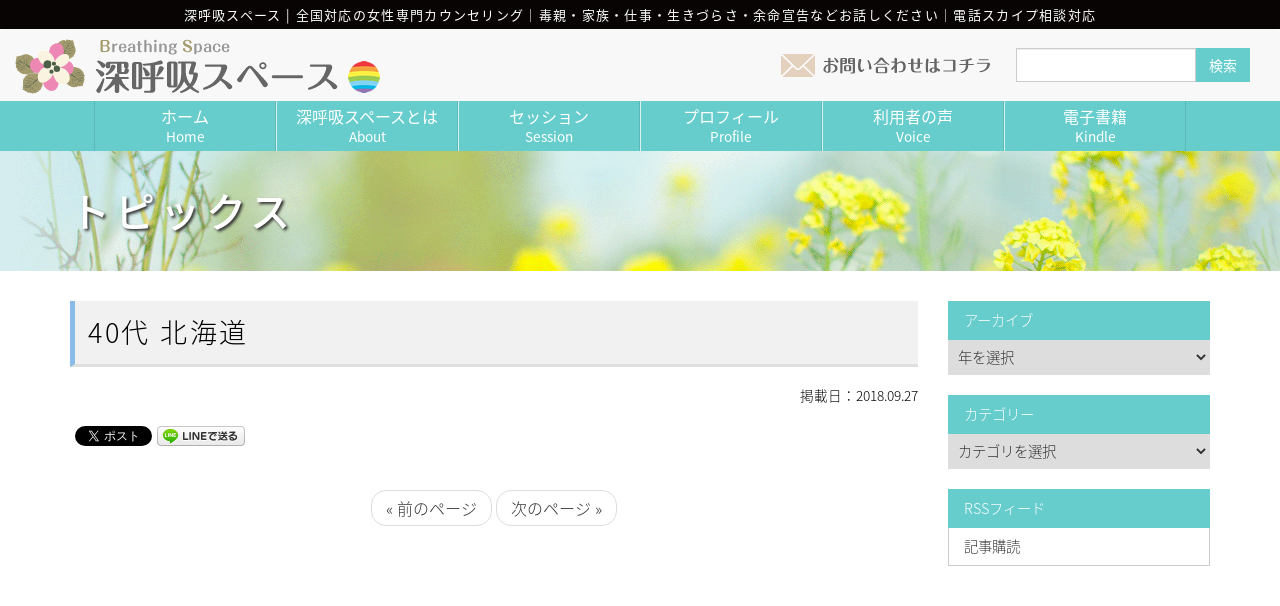

--- FILE ---
content_type: text/html; charset=UTF-8
request_url: https://www.jibun-hakken.com/archives/user/654.html
body_size: 18993
content:

<!DOCTYPE html>
<html lang="ja">
<head>
<!-- Global site tag (gtag.js) - Google Analytics -->
<script async src="https://www.googletagmanager.com/gtag/js?id=UA-81041429-3"></script>
<script>
  window.dataLayer = window.dataLayer || [];
  function gtag(){dataLayer.push(arguments);}
  gtag('js', new Date());

  gtag('config', 'UA-81041429-3');
</script>

  <meta http-equiv="Content-Type" content="text/html; charset=UTF-8" />
  <!-- <meta name="viewport" content="width=device-width, initial-scale=1, minimum-scale=1, maximum-scale=1, user-scalable=no" /> -->
  <!--<title>40代 北海道 | 深呼吸スペース深呼吸スペース</title>-->

  <meta http-equiv="X-UA-Compatible" content="IE=edge">
  <meta name="viewport" content="width=device-width, initial-scale=1">
  <title>40代 北海道 | 深呼吸スペース</title>

		<!-- All in One SEO 4.6.0 - aioseo.com -->
		<meta name="robots" content="max-image-preview:large" />
		<link rel="canonical" href="https://www.jibun-hakken.com/archives/user/654.html" />
		<meta name="generator" content="All in One SEO (AIOSEO) 4.6.0" />
		<meta property="og:locale" content="ja_JP" />
		<meta property="og:site_name" content="深呼吸スペース | 全国対応の女性専門カウンセリング｜毒親・家族・仕事・生きづらさ・余命宣告などお話しください｜電話スカイプ相談対応" />
		<meta property="og:type" content="article" />
		<meta property="og:title" content="40代 北海道 | 深呼吸スペース" />
		<meta property="og:url" content="https://www.jibun-hakken.com/archives/user/654.html" />
		<meta property="article:published_time" content="2018-09-27T04:01:17+00:00" />
		<meta property="article:modified_time" content="2018-09-27T04:03:01+00:00" />
		<meta name="twitter:card" content="summary" />
		<meta name="twitter:title" content="40代 北海道 | 深呼吸スペース" />
		<meta name="google" content="nositelinkssearchbox" />
		<script type="application/ld+json" class="aioseo-schema">
			{"@context":"https:\/\/schema.org","@graph":[{"@type":"BreadcrumbList","@id":"https:\/\/www.jibun-hakken.com\/archives\/user\/654.html#breadcrumblist","itemListElement":[{"@type":"ListItem","@id":"https:\/\/www.jibun-hakken.com\/#listItem","position":1,"name":"\u5bb6","item":"https:\/\/www.jibun-hakken.com\/","nextItem":"https:\/\/www.jibun-hakken.com\/archives\/user\/654.html#listItem"},{"@type":"ListItem","@id":"https:\/\/www.jibun-hakken.com\/archives\/user\/654.html#listItem","position":2,"name":"40\u4ee3 \u5317\u6d77\u9053","previousItem":"https:\/\/www.jibun-hakken.com\/#listItem"}]},{"@type":"Organization","@id":"https:\/\/www.jibun-hakken.com\/#organization","name":"\u6df1\u547c\u5438\u30b9\u30da\u30fc\u30b9","url":"https:\/\/www.jibun-hakken.com\/"},{"@type":"WebPage","@id":"https:\/\/www.jibun-hakken.com\/archives\/user\/654.html#webpage","url":"https:\/\/www.jibun-hakken.com\/archives\/user\/654.html","name":"40\u4ee3 \u5317\u6d77\u9053 | \u6df1\u547c\u5438\u30b9\u30da\u30fc\u30b9","inLanguage":"ja","isPartOf":{"@id":"https:\/\/www.jibun-hakken.com\/#website"},"breadcrumb":{"@id":"https:\/\/www.jibun-hakken.com\/archives\/user\/654.html#breadcrumblist"},"datePublished":"2018-09-27T13:01:17+09:00","dateModified":"2018-09-27T13:03:01+09:00"},{"@type":"WebSite","@id":"https:\/\/www.jibun-hakken.com\/#website","url":"https:\/\/www.jibun-hakken.com\/","name":"\u6df1\u547c\u5438\u30b9\u30da\u30fc\u30b9","description":"\u5168\u56fd\u5bfe\u5fdc\u306e\u5973\u6027\u5c02\u9580\u30ab\u30a6\u30f3\u30bb\u30ea\u30f3\u30b0\uff5c\u6bd2\u89aa\u30fb\u5bb6\u65cf\u30fb\u4ed5\u4e8b\u30fb\u751f\u304d\u3065\u3089\u3055\u30fb\u4f59\u547d\u5ba3\u544a\u306a\u3069\u304a\u8a71\u3057\u304f\u3060\u3055\u3044\uff5c\u96fb\u8a71\u30b9\u30ab\u30a4\u30d7\u76f8\u8ac7\u5bfe\u5fdc","inLanguage":"ja","publisher":{"@id":"https:\/\/www.jibun-hakken.com\/#organization"}}]}
		</script>
		<!-- All in One SEO -->

<script type="text/javascript">
/* <![CDATA[ */
window._wpemojiSettings = {"baseUrl":"https:\/\/s.w.org\/images\/core\/emoji\/15.0.3\/72x72\/","ext":".png","svgUrl":"https:\/\/s.w.org\/images\/core\/emoji\/15.0.3\/svg\/","svgExt":".svg","source":{"concatemoji":"https:\/\/www.jibun-hakken.com\/wp-includes\/js\/wp-emoji-release.min.js?ver=6.5.7"}};
/*! This file is auto-generated */
!function(i,n){var o,s,e;function c(e){try{var t={supportTests:e,timestamp:(new Date).valueOf()};sessionStorage.setItem(o,JSON.stringify(t))}catch(e){}}function p(e,t,n){e.clearRect(0,0,e.canvas.width,e.canvas.height),e.fillText(t,0,0);var t=new Uint32Array(e.getImageData(0,0,e.canvas.width,e.canvas.height).data),r=(e.clearRect(0,0,e.canvas.width,e.canvas.height),e.fillText(n,0,0),new Uint32Array(e.getImageData(0,0,e.canvas.width,e.canvas.height).data));return t.every(function(e,t){return e===r[t]})}function u(e,t,n){switch(t){case"flag":return n(e,"\ud83c\udff3\ufe0f\u200d\u26a7\ufe0f","\ud83c\udff3\ufe0f\u200b\u26a7\ufe0f")?!1:!n(e,"\ud83c\uddfa\ud83c\uddf3","\ud83c\uddfa\u200b\ud83c\uddf3")&&!n(e,"\ud83c\udff4\udb40\udc67\udb40\udc62\udb40\udc65\udb40\udc6e\udb40\udc67\udb40\udc7f","\ud83c\udff4\u200b\udb40\udc67\u200b\udb40\udc62\u200b\udb40\udc65\u200b\udb40\udc6e\u200b\udb40\udc67\u200b\udb40\udc7f");case"emoji":return!n(e,"\ud83d\udc26\u200d\u2b1b","\ud83d\udc26\u200b\u2b1b")}return!1}function f(e,t,n){var r="undefined"!=typeof WorkerGlobalScope&&self instanceof WorkerGlobalScope?new OffscreenCanvas(300,150):i.createElement("canvas"),a=r.getContext("2d",{willReadFrequently:!0}),o=(a.textBaseline="top",a.font="600 32px Arial",{});return e.forEach(function(e){o[e]=t(a,e,n)}),o}function t(e){var t=i.createElement("script");t.src=e,t.defer=!0,i.head.appendChild(t)}"undefined"!=typeof Promise&&(o="wpEmojiSettingsSupports",s=["flag","emoji"],n.supports={everything:!0,everythingExceptFlag:!0},e=new Promise(function(e){i.addEventListener("DOMContentLoaded",e,{once:!0})}),new Promise(function(t){var n=function(){try{var e=JSON.parse(sessionStorage.getItem(o));if("object"==typeof e&&"number"==typeof e.timestamp&&(new Date).valueOf()<e.timestamp+604800&&"object"==typeof e.supportTests)return e.supportTests}catch(e){}return null}();if(!n){if("undefined"!=typeof Worker&&"undefined"!=typeof OffscreenCanvas&&"undefined"!=typeof URL&&URL.createObjectURL&&"undefined"!=typeof Blob)try{var e="postMessage("+f.toString()+"("+[JSON.stringify(s),u.toString(),p.toString()].join(",")+"));",r=new Blob([e],{type:"text/javascript"}),a=new Worker(URL.createObjectURL(r),{name:"wpTestEmojiSupports"});return void(a.onmessage=function(e){c(n=e.data),a.terminate(),t(n)})}catch(e){}c(n=f(s,u,p))}t(n)}).then(function(e){for(var t in e)n.supports[t]=e[t],n.supports.everything=n.supports.everything&&n.supports[t],"flag"!==t&&(n.supports.everythingExceptFlag=n.supports.everythingExceptFlag&&n.supports[t]);n.supports.everythingExceptFlag=n.supports.everythingExceptFlag&&!n.supports.flag,n.DOMReady=!1,n.readyCallback=function(){n.DOMReady=!0}}).then(function(){return e}).then(function(){var e;n.supports.everything||(n.readyCallback(),(e=n.source||{}).concatemoji?t(e.concatemoji):e.wpemoji&&e.twemoji&&(t(e.twemoji),t(e.wpemoji)))}))}((window,document),window._wpemojiSettings);
/* ]]> */
</script>
<style id='wp-emoji-styles-inline-css' type='text/css'>

	img.wp-smiley, img.emoji {
		display: inline !important;
		border: none !important;
		box-shadow: none !important;
		height: 1em !important;
		width: 1em !important;
		margin: 0 0.07em !important;
		vertical-align: -0.1em !important;
		background: none !important;
		padding: 0 !important;
	}
</style>
<link rel='stylesheet' id='contact-form-7-css' href='https://www.jibun-hakken.com/wp-content/plugins/contact-form-7/includes/css/styles.css?ver=5.9.3' type='text/css' media='all' />
<link rel="https://api.w.org/" href="https://www.jibun-hakken.com/wp-json/" /><link rel="EditURI" type="application/rsd+xml" title="RSD" href="https://www.jibun-hakken.com/xmlrpc.php?rsd" />
<meta name="generator" content="WordPress 6.5.7" />
<link rel='shortlink' href='https://www.jibun-hakken.com/?p=654' />
<link rel="alternate" type="application/json+oembed" href="https://www.jibun-hakken.com/wp-json/oembed/1.0/embed?url=https%3A%2F%2Fwww.jibun-hakken.com%2Farchives%2Fuser%2F654.html" />
<link rel="alternate" type="text/xml+oembed" href="https://www.jibun-hakken.com/wp-json/oembed/1.0/embed?url=https%3A%2F%2Fwww.jibun-hakken.com%2Farchives%2Fuser%2F654.html&#038;format=xml" />

<!-- BEGIN: WP Social Bookmarking Light HEAD --><script>
    (function (d, s, id) {
        var js, fjs = d.getElementsByTagName(s)[0];
        if (d.getElementById(id)) return;
        js = d.createElement(s);
        js.id = id;
        js.src = "//connect.facebook.net/en_US/sdk.js#xfbml=1&version=v2.7";
        fjs.parentNode.insertBefore(js, fjs);
    }(document, 'script', 'facebook-jssdk'));
</script>
<style type="text/css">.wp_social_bookmarking_light{
    border: 0 !important;
    padding: 10px 0 20px 0 !important;
    margin: 0 !important;
}
.wp_social_bookmarking_light div{
    float: left !important;
    border: 0 !important;
    padding: 0 !important;
    margin: 0 5px 0px 0 !important;
    min-height: 30px !important;
    line-height: 18px !important;
    text-indent: 0 !important;
}
.wp_social_bookmarking_light img{
    border: 0 !important;
    padding: 0;
    margin: 0;
    vertical-align: top !important;
}
.wp_social_bookmarking_light_clear{
    clear: both !important;
}
#fb-root{
    display: none;
}
.wsbl_facebook_like iframe{
    max-width: none !important;
}
.wsbl_pinterest a{
    border: 0px !important;
}
</style>
<!-- END: WP Social Bookmarking Light HEAD -->
  <script type="text/javascript" src="//ajax.googleapis.com/ajax/libs/jquery/1.12.1/jquery.min.js"></script>
  <script type="text/javascript" src="/wp-content/themes/aplan/js/bootstrap.min.js"></script>
  <script type="text/javascript" src="/wp-content/themes/aplan/js/common.js"></script>
<script defer src="/wp-content/themes/aplan/fontawesome/js/fontawesome-all.js"></script>
  <link rel="stylesheet" href="/wp-content/themes/aplan/css/bootstrap.min.css" type="text/css" media="all" />
  <link href="/wp-content/themes/aplan/fontawesome/css/font-awesome.min.css" rel="stylesheet">
  <link rel="stylesheet" href="/wp-content/themes/aplan/style.css" type="text/css" media="all" />
  <link href="https://fonts.googleapis.com/earlyaccess/notosansjapanese.css" rel="stylesheet" />
</head>
<body>
  <div id="fb-root"></div>
  <script type="text/javascript">
  </script>

  <header id="header_wrap">
    <div class="dsc hidden-xs"><h1>深呼吸スペース | 全国対応の女性専門カウンセリング｜毒親・家族・仕事・生きづらさ・余命宣告などお話しください｜電話スカイプ相談対応</h1></div>
    <div id="head">
      <!-- Static navbar -->
      <div class="navbar navbar-default" role="navigation">
        <div class="navbar-header">
          <div class="container-fluid flex">

              <a href="/" title="深呼吸スペース"><img src="/wp-content/themes/aplan/img/logo.gif" class="img-responsive" alt="深呼吸スペース" /></a>

            <button type="button" class="navbar-toggle" data-toggle="collapse" data-target=".navbar-collapse">
              <span class="sr-only">Toggle navigation</span>
              <span class="icon-bar"></span>
              <span class="icon-bar"></span>
              <span class="icon-bar"></span>
            </button>
            <div class="inq_area flex hidden-xs">
              <a href="/cont.html"><img src="/wp-content/themes/aplan/img/inquiry.gif" class="img-responsive" alt="お問い合わせ" /></a>
              <form action="https://www.jibun-hakken.com/" method="get" class="navbar-form flex hidden-xs" role="search">
                  <input type="text" name="s" class="form-control" value="" placeholder="" /><input type="hidden" name="action" value="results" />
                <button type="submit" class="btn btn-default">検索</button>
              </form>
            </div>
          </div>
        </div>
        <div class="navbar-collapse collapse">
          <ul class="nav navbar-nav">
            <li><a href="/">ホーム<span>Home</span></a></li>
            <li class=""><a href="/about.html">深呼吸スペースとは<span>About</span></a></li>
            <li class=""><a href="/session.html">セッション<span>Session</span></a></li>
            <li class=""><a href="/profile.html">プロフィール<span>Profile</span></a></li>
            <li class=""><a href="/voice.html">利用者の声<span>Voice</span></a></li>
            <!--<li class=""><a href="/support.html">ご支援・サポート<span>Support</span></a></li>-->
            <li class=""><a href="/kindle.html">電子書籍<span>Kindle</span></a></li>
            <li class=" visible-xs"><a href="/archives/column">コラム<span>Column</span></a></li>
            <li class=" visible-xs"><a href="/cont.html">お問い合わせ<span>Contact</span></a></li>
            <li class=" visible-xs"><a href="/privacy.html">プライバシーポリシー<span>Privacy</span></a></li>
          </ul>
        </div>
      </div>
    </div>
  </header>

  
	<div id="title">
		<div class="container">
			<h2>トピックス</h2><small>Topics</small>
		</div>
		<span class="clearfix"></span>
    <div class="pan hidden-xs"><ol class="breadcrumb"></ol></div>
	</div>

	<main role="main">
		<section>
		<div class="container list-mv02">
		  <div class="row">
		    <div class="col-xs-12 col-sm-9">
					<article class="single">
						<h3 class="mt00">40代 北海道</h3>
						<p class="text-right"><small>掲載日：2018.09.27</small></p>

						
							<div class='wp_social_bookmarking_light'>        <div class="wsbl_facebook_like"><div id="fb-root"></div><fb:like href="https://www.jibun-hakken.com/archives/user/654.html" layout="button_count" action="like" width="100" share="false" show_faces="false" ></fb:like></div>        <div class="wsbl_twitter"><a href="https://twitter.com/share" class="twitter-share-button" data-url="https://www.jibun-hakken.com/archives/user/654.html" data-text="40代 北海道">Tweet</a></div>        <div class="wsbl_line"><a href='http://line.me/R/msg/text/?40%E4%BB%A3%20%E5%8C%97%E6%B5%B7%E9%81%93%0D%0Ahttps%3A%2F%2Fwww.jibun-hakken.com%2Farchives%2Fuser%2F654.html' title='LINEで送る' rel=nofollow class='wp_social_bookmarking_light_a' ><img src='https://www.jibun-hakken.com/wp-content/plugins/wp-social-bookmarking-light/public/images/line88x20.png' alt='LINEで送る' title='LINEで送る' width='88' height='20' class='wp_social_bookmarking_light_img' /></a></div></div>
<br class='wp_social_bookmarking_light_clear' />

							
						
					</article>

					<ul class="pager">
						<li><a href="https://www.jibun-hakken.com/archives/user/649.html" rel="prev">&laquo; 前のページ</a></li>
						<li><a href="https://www.jibun-hakken.com/archives/user/658.html" rel="next">次のページ &raquo;</a></li>
					</ul>
							    </div>
		    <div class="col-xs-12 col-sm-3">
		    	<div class="sidebar">
	<ul class="list-group">
  	<li class="list-group-item active">アーカイブ</li>
		<li class='list-group-item pull'><select name="archive-dropdown" onChange='document.location.href=this.options[this.selectedIndex].value;'>
<option value="">年を選択</option>
	<option value='https://www.jibun-hakken.com/archives/date/2015'> 2015 &nbsp;(1)</option>
</select></li>
	</ul>


	<ul class="list-group">
  	<li class="list-group-item active">カテゴリー</li>

	<li class='list-group-item pull'>
<select  name='cat' id='cat' class='postform'>
	<option value='-1'>カテゴリを選択</option>
	<option class="level-0" value="1">全件表示&nbsp;&nbsp;(1)</option>
	<option class="level-1" value="2">&nbsp;&nbsp;&nbsp;セミナー・ワークショップ&nbsp;&nbsp;(1)</option>
</select>

<script type="text/javascript"><!--
    var dropdown = document.getElementById("cat");
    function onCatChange() {
		if ( dropdown.options[dropdown.selectedIndex].value > 0 ) {
			location.href = "https://www.jibun-hakken.com/?cat="+dropdown.options[dropdown.selectedIndex].value;
		}
    }
    dropdown.onchange = onCatChange;
--></script>
</li>
	</ul>

	<ul class="list-group">
  	<li class="list-group-item active">RSSフィード</li>
		<li class="list-group-item"><a href="/feed/">記事購読</a></li>
	</ul>
</div>
		    </div>
		  </div>
	  </div>
</section>

</main>


<footer class="footer clearfix">
  <section class="hidden-xs">
    <div class="wrap">
      <div class="container">
        <div id="footermap" class="container_s">
          <ul class="list-inline">
            <li><a href="/">ホーム</a></li>
            <li><a href="/about.html">深呼吸スペースとは</a></li>
            <li><a href="/session.html">セッション</a></li>
            <!-- <li><a href="/support.html">ご支援・サポート</a></li> -->
          </ul>
          <ul class="list-inline">
            <li><a href="/intend.html">対象</a></li>
            <li><a href="/parents.html">毒親との関係</a></li>
            <li><a href="/profile.html">プロフィール</a></li>
            <li><a href="/kindle.html">電子書籍</a></li>
          </ul>
          <ul class="list-inline">
            <li><a href="/voice.html">利用者の声</a></li>
            <li><a href="/archives/column">コラム</a></li>
            <li><a href="/cont.html">お問い合わせ</a></li>
            <li><a href="/privacy.html">プライバシーポリシー</a></li>
          </ul>
        </div>
      </div>
    </div>
  </section>
  <p class="dsc">&copy; 2018 深呼吸スペース</p>
</footer>

<div id="page_top" class="hidden-xs"><a href="#header_wrap"><img src="/wp-content/themes/aplan/img/return.png" class="img-responsive center-block" /></a></div>

<!--<ul class="inquiry_xs">
  <li class="left"><a href="/contact.html"><span>お問い合わせ</span></a></li>
  <li class="right"><a href="#header_wrap"><span>TOPに戻る</span></a></li>
</ul>-->

</body>

<!-- BEGIN: WP Social Bookmarking Light FOOTER -->    <script>!function(d,s,id){var js,fjs=d.getElementsByTagName(s)[0],p=/^http:/.test(d.location)?'http':'https';if(!d.getElementById(id)){js=d.createElement(s);js.id=id;js.src=p+'://platform.twitter.com/widgets.js';fjs.parentNode.insertBefore(js,fjs);}}(document, 'script', 'twitter-wjs');</script><!-- END: WP Social Bookmarking Light FOOTER -->
<script type="text/javascript" src="https://www.jibun-hakken.com/wp-content/plugins/contact-form-7/includes/swv/js/index.js?ver=5.9.3" id="swv-js"></script>
<script type="text/javascript" id="contact-form-7-js-extra">
/* <![CDATA[ */
var wpcf7 = {"api":{"root":"https:\/\/www.jibun-hakken.com\/wp-json\/","namespace":"contact-form-7\/v1"}};
/* ]]> */
</script>
<script type="text/javascript" src="https://www.jibun-hakken.com/wp-content/plugins/contact-form-7/includes/js/index.js?ver=5.9.3" id="contact-form-7-js"></script>
</html>


--- FILE ---
content_type: text/css
request_url: https://www.jibun-hakken.com/wp-content/themes/aplan/style.css
body_size: 245
content:
@charset "utf-8";
/*
Theme Name: Aplan
Theme URI: http://clear-design.jp/
Description: Aplan Template
Version: 1.0
Author: ClearDesign
Author URI: http://clear-design.jp/
Tags: Aplan
Text Domain: Aplan
*/
@import "css/grid.css";
@import "css/main.css";
@import "css/common.css";
@import "css/other.css";
@import "css/sp.css";

--- FILE ---
content_type: text/css
request_url: https://www.jibun-hakken.com/wp-content/themes/aplan/css/grid.css
body_size: 6527
content:
/*グリッド修正パッチ
-------------------------------------------------------------------------------------------------------------------------*/
/* 親要素設定。*/
.row{
display: -webkit-box;
display: -moz-box;
display: -webkit-flexbox;
display: -moz-flexbox;
display: -ms-flexbox;
display: -webkit-flex;
display: -moz-flex;
display: flex;
-ms-flex-wrap : wrap; /*for IE10*/
-webkit-flex-wrap : wrap; /*for old webkit browser*/
flex-wrap : wrap;
justify-content:flex-start;
}/* 基本クラス(左揃え)*/
.row::after, .row::before{display:none;content:normal;}
.left{justify-content:flex-start;}/* 左揃え */
.center{justify-content: center;}/* 中央揃え */
.right{justify-content: flex-end;}/* 中央揃え */
.reverse{flex-direction:row-reverse;}/* 右から左へ */
.bottom{align-items:flex-end;}
.flexwrap{
	-ms-flex-wrap : wrap; /*for IE10*/
	-webkit-flex-wrap : wrap; /*for old webkit browser*/
	flex-wrap : wrap;
}
.nowrap{/* 改行させない */
	-ms-flex-wrap : nowrap; /*for IE10*/
	-webkit-flex-wrap : nowrap; /*for old webkit browser*/
	flex-wrap : nowrap;
}

/* 子要素 */
.col-xs-12,.col-sm-12,.col-md-12,.col-lg-12,
.col-xs-11,.col-sm-11,.col-md-11,.col-lg-11,
.col-xs-10,.col-sm-10,.col-md-10,.col-lg-10,
.col-xs-9,.col-sm-9,.col-md-9,.col-lg-9,
.col-xs-8,.col-sm-8,.col-md-8,.col-lg-8,
.col-xs-7,.col-sm-7,.col-md-7,.col-lg-7,
.col-xs-6,.col-sm-6,.col-md-6,.col-lg-6,
.col-xs-5,.col-sm-5,.col-md-5,.col-lg-5,
.col-xs-4,.col-sm-4,.col-md-4,.col-lg-4,
.col-xs-3,.col-sm-3,.col-md-3,.col-lg-3,
.col-xs-2,.col-sm-2,.col-md-2,.col-lg-2,
.col-xs-1,col-sm-1,.col-md-1,.col-lg-1,
.col-xs-20,.col-sm-20,.col-md-20,.col-lg-20{align-items: flex-start; float:none; position:static;}

.order-01{order: -10;}
.order-02{order: -9;}
.order-03{order: -8;}
.order-04{order: -7;}
.order-05{order: -6;}
.order-06{order: -5;}
.order-07{order: -4;}
.order-08{order: -3;}
.order-09{order: -2;}
.order-10{order: -1;}


@media (min-width: 1200px) {
/* 子要素 */
.col-lg-12{flex-basis:100%; max-width:100%;}
.col-lg-11{flex-basis:91.66666667%; max-width:91.66666667%;}
.col-lg-10{flex-basis:83.33333333%; max-width:83.33333333%;}
.col-lg-9{flex-basis:75%; max-width:75%;}
.col-lg-8{flex-basis:66.66666667%; max-width:66.66666667%;}
.col-lg-7{flex-basis:58.33333333%; max-width:58.33333333%;}
.col-lg-6{flex-basis:50%; max-width:50%;}
.col-lg-5{flex-basis:41.66666667%; max-width:41.66666667%;}
.col-lg-4{flex-basis:33.33333333%; max-width:33.33333333%;}
.col-lg-3{flex-basis:25%; max-width:25%;}
.col-lg-2{flex-basis:16.66666667%; max-width:16.66666667%;}
.col-lg-1{flex-basis:8.33333333%; max-width:8.33333333%;}
.col-lg-20{flex-basis:20%; max-width:20%;}
.col-lg-40{flex-basis:40%; max-width:40%;}
.col-lg-80{flex-basis:80%; max-width:80%;}

}

@media (min-width: 992px) {
/* 子要素 */
.col-md-12{flex-basis:100%; max-width:100%;}
.col-md-11{flex-basis:91.66666667%; max-width:91.66666667%;}
.col-md-10{flex-basis:83.33333333%; max-width:83.33333333%;}
.col-md-9{flex-basis:75%; max-width:75%;}
.col-md-8{flex-basis:66.66666667%; max-width:66.66666667%;}
.col-md-7{flex-basis:58.33333333%; max-width:58.33333333%;}
.col-md-6{flex-basis:50%; max-width:50%;}
.col-md-5{flex-basis:41.66666667%; max-width:41.66666667%;}
.col-md-4{flex-basis:33.33333333%; max-width:33.33333333%;}
.col-md-3{flex-basis:25%; max-width:25%;}
.col-md-2{flex-basis:16.66666667%; max-width:16.66666667%;}
.col-md-1{flex-basis:8.33333333%; max-width:8.33333333%;}
.col-md-20{flex-basis:20%; max-width:20%;}
.col-md-40{flex-basis:40%; max-width:40%;}
.col-md-80{flex-basis:80%; max-width:80%;}

.row.wrap-md{
	-ms-flex-wrap : wrap; /*for IE10*/
	-webkit-flex-wrap : wrap; /*for old webkit browser*/
	flex-wrap : wrap;
}
.row.nowrap-md{/* 改行させない */
	-ms-flex-wrap : nowrap; /*for IE10*/
	-webkit-flex-wrap : nowrap; /*for old webkit browser*/
	flex-wrap : nowrap;
}

.row.column-md{flex-direction:column;}
}

@media (max-width: 991px) {
.row.colrv-xs{flex-direction:column-reverse;}/* 右から左へ */
.row.rowrv-xs{flex-direction:row-reverse;}/* 右から左へ */
.row.colrv-sm{flex-direction:column-reverse;}/* 右から左へ */
.row.rowrv-sm{flex-direction:row-reverse;}/* 右から左へ */
/* 子要素 */
.col-sm-12{flex-basis:100%; max-width:100%;}
.col-sm-11{flex-basis:91.66666667%; max-width:91.66666667%;}
.col-sm-10{flex-basis:83.33333333%; max-width:83.33333333%;}
.col-sm-9{flex-basis:75%; max-width:75%;}
.col-sm-8{flex-basis:66.66666667%; max-width:66.66666667%;}
.col-sm-7{flex-basis:58.33333333%; max-width:58.33333333%;}
.col-sm-6{flex-basis:50%; max-width:50%;}
.col-sm-5{flex-basis:41.66666667%; max-width:41.66666667%;}
.col-sm-4{flex-basis:33.33333333%; max-width:33.33333333%;}
.col-sm-3{flex-basis:25%; max-width:25%;}
.col-sm-2{flex-basis:16.66666667%; max-width:16.66666667%;}
.col-sm-1{flex-basis:8.33333333%; max-width:8.33333333%;}
.col-sm-20{flex-basis:20%; max-width:20%;}
.col-sm-40{flex-basis:40%; max-width:40%;}
.col-sm-80{flex-basis:80%; max-width:80%;}

.row.wrap-sm{
	-ms-flex-wrap : wrap; /*for IE10*/
	-webkit-flex-wrap : wrap; /*for old webkit browser*/
	flex-wrap : wrap;
}
.row.nowrap-sm{/* 改行させない */
	-ms-flex-wrap : nowrap; /*for IE10*/
	-webkit-flex-wrap : nowrap; /*for old webkit browser*/
	flex-wrap : nowrap;
}

.row.column-sm{flex-direction:column;}
}

@media (max-width: 767px) {
.row.colrv-xs{flex-direction:column-reverse;}/* 右から左へ */
.row.rowrv-xs{flex-direction:row-reverse;}/* 右から左へ */
/* 子要素 */
.col-xs-12{flex-basis:100%; max-width:100%;}
.col-xs-11{flex-basis:91.66666667%; max-width:91.66666667%;}
.col-xs-10{flex-basis:83.33333333%; max-width:83.33333333%;}
.col-xs-9{flex-basis:75%; max-width:75%;}
.col-xs-8{flex-basis:66.66666667%; max-width:66.66666667%;}
.col-xs-7{flex-basis:58.33333333%; max-width:58.33333333%;}
.col-xs-6{flex-basis:50%; max-width:50%;}
.col-xs-5{flex-basis:41.66666667%; max-width:41.66666667%;}
.col-xs-4{flex-basis:33.33333333%; max-width:33.33333333%;}
.col-xs-3{flex-basis:25%; max-width:25%;}
.col-xs-2{flex-basis:16.66666667%; max-width:16.66666667%;}
.col-xs-1{flex-basis:8.33333333%; max-width:8.33333333%;}
.col-xs-20{flex-basis:20%; max-width:20%;}
.col-xs-40{flex-basis:40%; max-width:40%;}
.col-xs-80{flex-basis:80%; max-width:80%;}


.row.wrap-xs{
	-ms-flex-wrap : wrap; /*for IE10*/
	-webkit-flex-wrap : wrap; /*for old webkit browser*/
	flex-wrap : wrap;
}
.row.nowrap-xs{/* 改行させない */
	-ms-flex-wrap : nowrap; /*for IE10*/
	-webkit-flex-wrap : nowrap; /*for old webkit browser*/
	flex-wrap : nowrap;
}

.row.column-xs{flex-direction:column;}
}

--- FILE ---
content_type: text/css
request_url: https://www.jibun-hakken.com/wp-content/themes/aplan/css/main.css
body_size: 9628
content:
@import url(https://fonts.googleapis.com/earlyaccess/notosansjapanese.css);
@import url(https://fonts.googleapis.com/earlyaccess/sawarabimincho.css);

html{margin-top:0 !important;}

body {
  font-family: 'Noto Sans Japanese';
  font-size: 16px;
  line-height: 1.5;
  text-align:justify;
  text-align:left;
  font-weight: 200;
}

*{-webkit-box-sizing: border-box;
	-moz-box-sizing: border-box;
  box-sizing: border-box;
}

a{
	-webkit-transition: all .3s;
	transition: all .3s;
}



/* ヘッダー
----------------------------------------------------------------------------------------------------*/
header{width:100%; margin:0; padding:0; }
header h1.navbar-brand{padding:8px 0px;}
header .container-fluid.flex{justify-content:space-between; align-items:center;}
header .container-fluid.flex:before,header .container-fluid.flex:after{
	content: normal; display:none;}
.dsc{background-color:#080404; font-weight:normal; margin:0; font-size:13px; color:#FFFFFF; padding:5px 10px 5px 10px; text-align:center;}
.dsc h1 {
    font-weight: normal;
    margin: 0;
    font-size: 13px;
}
/* ヘッダーレイアウト */
header .navbar-header{
  display:block;
  width:100%;
  color: #000030;
}

div.inq_area{padding:0; align-items:center;}
div.inq_area .navbar-form input.form-control{width:180px; border-radius: 0;}
div.inq_area img{display:block; margin:0 auto;}

div.goo,#google_translate_element{display:inline-block;}

.fixed {
    position: fixed;
    top: 0;
    left: 0;
    width: 100%; z-index:10;
}

header .fixed h1 img {max-height: 30px;}
/* レイアウト
----------------------------------------------------------------------------------------------------*/
main {margin:0px; padding: 0;  overflow: hidden; min-height:80vh}
main[role="main"] {padding:30px 0;}
div.wrap {overflow: hidden ; padding:50px 0; }
div.wrap.bgc {background-color:#fafcfe; margin:0;
}
.bgc_img {
  background: url(/wp-content/themes/aplan/img/top_bg.jpg) center center no-repeat;
  background-size: cover;}

div.bgc_wrap{background-color: rgba(255,255,255,0.7);}

div.wrap h2{
  line-height: 1.4;
  margin:0 0 30px;
  text-align:center;
  font-weight:200;
}
div.wrap h2 small{color:#333333;}

div.wrap .row div.pick{
  background: #4f4b4a;
  color: #ffffff;
padding:20px;
}

/*main#indexarea section:nth-child(-n + 2) img{border-bottom:#BBB3D8 5px solid;}*/


/* eye
----------------------------------------------------------------------------------------------------*/
.carousel-indicators{bottom:auto; top: 10px;}
.carousel-inner div.carousel-caption{bottom:20px; display:inline; padding-bottom:0;}
.carousel-inner > .item img{margin:0 auto;}
.carousel-control.right,.carousel-control.left{background-image:none;}

/* メニューバー定義
----------------------------------------------------------------------------------------------------*/
header h1{margin:0; padding:0; display:inline-block; vertical-align:bottom; overflow:hidden;}
header h1 img{height:auto;}
.navbar-default{border:none; padding:0px;}

.navbar-collapse{padding:0;}
header .navbar-brand{height:auto; float:none; }
.navbar{margin:0;}

.navbar .navbar-inner {
padding: 0;
}

.navbar .nav {
margin: 0;
display: table;
width: 100%;
background-color: #66CCCC;
}

.navbar .nav li {
display: table-cell;font-weight: 500;
border-left: 1px solid rgba(255, 255, 255, .75);
border-right: 1px solid rgba(0, 0, 0, .1);
float: none;vertical-align:middle;
-webkit-transition: all .3s;
transition: all .3s;
}
.navbar .nav > li{width:14.28%;}
.navbar .nav li a {
font-weight: normal;
text-align: center;padding:5px 0; font-size:100%;
color: #ffffff!important;
}
.navbar .nav li a span{display: block; font-size: 85%;}

.navbar .nav li:first-child  {border-left:1px solid rgba(0, 0, 0, .1);}

.nav > li.act,header .nav > li:hover{background-color:#ffffff;}
.nav > li.act a,header .nav > li:hover a{color:#66CCCC!important;}
header .navbar .nav li.dropdown ul.dropdown-menu li a{padding:5px 10px;}
.navbar-default .navbar-nav > .open > a, .navbar-default .navbar-nav > .open > a:focus, .navbar-default .navbar-nav > .open > a:hover{background-color:transparent;}

/*.navbar-default .navbar-nav > .open > a, .navbar-default .navbar-nav > .open > a:focus, .navbar-default .navbar-nav > .open > a:hover{background-color:#FBF9F3; border-bottom:4px solid #BBB3D8;}*/

.dropdown-menu{min-width:auto; float:none; width:100%;  padding:5px 10px; border-radius:0px; background-color:rgba(0,0,0,0.7);text-align:center;}
header .nav > li{position:static;}
header .navbar .nav li.dropdown ul.dropdown-menu li{display:inline-block; width:auto; border:none;}
header .navbar .nav li.dropdown ul.dropdown-menu li a{display:inline-block; padding:5px 15px; margin-right:10px; color:#ffffff; font-size:100%;}
.dropdown-menu > li > a:focus, .dropdown-menu > li > a:hover{background-color:transparent; color:#BBB3D8 !important;}

header .fixed .navbar .nav li a{font-size:90%;}
header .fixed .navbar .nav li a span{display:none;}

/* top */
div.business_top > div{margin-bottom:100px;}
div.business_top > div p{margin-top:20px;}


/* トップトピックス*/
/* 新着 */
div.topics .nav-tabs{border:none; width:100%;}
div.topics .nav-tabs > li{width:25%; text-align:center; font-weight: 500;}
div.topics .nav-tabs > li > a{border: 1px solid #dfdfdf; border-right:none; margin:0; border-radius: 0;}
div.topics .nav-tabs > li > a:hover{border:none; background-color:#f6f2e7;}
div.topics .nav-tabs > li:last-child > a{border-right: 1px solid #dfdfdf;}
div.topics .nav-tabs > li.active > a{color:#ffffff;}
div.topics .nav-tabs > li.active > a{background-color:#1CAFC4;}
div.topics .well{background-color: #ffffff; border-radius: 0px; border-top:none;}
div.topics .well-lg{border-radius: 0px;}
div.topics .table > tbody > tr > th,div.topics .table > tbody > tr > td{border-top:none; border-bottom:1px solid #ddd;vertical-align:middle;}

div.topics div.pick span.date{border:1px solid #cccccc; width:100%; font-size:85%!important; padding:5px 10px; line-height:1; text-align:center; display:block;}
div.wrap div.topics div.pick a:hover{text-decoration:none;}
div.wrap div.topics div.pick > div{border-right:1px dotted #cccccc; padding-top:10px; padding-bottom:10px;}
div.wrap div.topics div.pick > div:first-child{border-left:1px dotted #cccccc;}

div.topics span.label{
color:#ffffff !important; font-weight:normal; font-size:70% !important; display:inline-block; text-align:center; padding:5px 10px; width:100px; line-height:1; border-radius: 20px; margin-left:10px;
background: #BBB3D8;
}
div.topics .cat01{background-color:#2FA1D2;}
div.topics .cat02{background-color:#ED9027;}
div.topics .cat03{background-color:#39AC4B;}

div.topics table th{text-align:left; width:120px;}
div.topics.info table th span.label{margin-top:3px;}

div.topics table p{margin-bottom:0;}

/*タイトル部分
----------------------------------------------------------------------------------------------------*/

#title{
background: url(/wp-content/themes/aplan/img/bg_menu.gif) center center no-repeat;
background-size: cover;
height: 120px;
overflow: hidden;
margin:0px; padding:0px; line-height:1;
}
#title h2,#title small{color:#ffffff; line-height:1.1em; letter-spacing:0.13em; padding:10px; text-shadow: 2px 2px 3px #333333;}
#title h2{
  font-size:250%;
  font-weight: 500;
  padding: 38px 0;
}
#title img{width:100%;}
#title .pan{text-align:right; padding:10px 20px; display:block;}

  /* ぱんくず*/
  .breadcrumb{background-color:transparent; margin:5px 0; padding:0;}
  .breadcrumb > li + li:before { content: ">";color:#ffffff; }
  .breadcrumb a{color:#ffffff !important; font-size:15px;}
  .breadcrumb span{color:#ffffff; font-size:15px;}



/* トップへ戻る
----------------------------------------------------------------------------------------------------*/
#adbanner { position: fixed; bottom: 12%; right:10px; font-size: 80%; z-index:100; margin:0; padding:0;}
#adbanner img{margin-bottom:20px; width:100px;
	-webkit-transition: all .3s;
	transition: all .3s;
}
#adbanner img:hover{opacity: 0.7;  filter: alpha(opacity=70);  -ms-filter: "alpha(opacity=70)";}
#page_top { position: fixed; bottom: 50px; right:10px; font-size: 80%; z-index:100; text-align:right;}
#page_top a{border-radius: 100%; }
#page_top a:hover{background-color: rgba(255,255,255,0.5);}
.inquiry_xs{display:none;}

/* フッター
----------------------------------------------------------------------------------------------------*/
footer{
  clear: both;
  margin: 0;
  padding: 0px;
  width:100%;
  box-shadow:inset 0 12px 10px -6px rgba(100,100,100,.1);
 }
#footermap{display:table; width:100%; max-width:600px;}
#footermap ul{font-size:0; margin:0; list-style-type:none;display:table-cell; width:25%; border-left:4px solid #f2b0c4; vertical-align: top; padding:5px 10px; }
#footermap ul:last-of-type{ border-right:4px solid #f2b0c4;}
#footermap ul li{
	font-size:90%;
	position:relative;
  font-size:14px; display:block;
}
#footermap ul ul{display:block; width:100%; border:none !important; background:none;}
#footermap ul ul li{padding:0;}
#footermap ul ul li:before{border:none;}

#footermap ul li a{color:#333333; position: relative; text-decoration: none; }
#footermap ul li a:after {
  content: "";
  position: absolute;
  left: 0;
  bottom: -1px;
  width: 100%;
  height: 1px;
  transform: scaleX(0);
  transition: .3s;
  opacity: 0;
}
#footermap ul li a:hover:after {
  content: "";
  position: absolute;
  left: 0;
  bottom: -1px;
  width: 100%;
  height: 1px;
  background: #999999;
  transition: .3s;
  opacity: 1;
  transform: scaleX(1);
}
footer span{margin:0 10px; display:inline-block;}
/* デスクリプション&フッター */
footer .dsc{background-color:#999999; margin:0;}


--- FILE ---
content_type: text/css
request_url: https://www.jibun-hakken.com/wp-content/themes/aplan/css/common.css
body_size: 20545
content:
h1, h2, h3, h4, h5, h6,
.h1, .h2, .h3, .h4, .h5, .h6 {
  font-weight: 400;
  line-height: 1.4;
  letter-spacing:.1em;
}
/*h1, h2, h3, h4, h5, h6{font-family: "Yu Mincho", "YuMincho","Ryumin Regular KL" !important;}*/
h2{font-size:30px; margin:0px;}
h3{font-size:27px; margin-top:40px; margin-bottom:20px;}
h4{font-size:24px; margin-top:30px; margin-bottom:15px;}
h5{font-size:21px; margin-top:25px;}
h6{font-size:18px; margin-top:20px;}

.h2{font-size:30px; margin:auto;}
.h3{font-size:27px; margin:auto;}
.h4{font-size:24px; margin:auto;}
.h5{font-size:21px; margin:auto;}
.h6{font-size:18px; margin:auto;}

main h3{
  padding: 13px;
  background: #F1F1F1;
  border-left: solid 5px #89BCE7;
  border-bottom: solid 3px #DFDFDF;
  line-height: 1.4;
  margin:30px 0 15px;
  text-align:left;
  font-weight:200;
}

main h4{
    font-size: 150%;
    font-weight: normal;
    margin: 30px 0px 10px 0px;
    padding: 0px 0px 5px 5px;
    border-bottom: 4px solid #F2B0C4;
    color: #333333;
}
main h5{
    font-size: 123.1%;
    font-weight: normal;
    margin: 20px 0px 10px 0px;
    padding: 0px;
    color: #333333;
    border-bottom: 1px dotted #999999;
}

main h3 small,main h4 small,main h5 small,main h6 small{color:#ffffff;}
/*.subtitle{color:#946D25; font-family: "Yu Mincho", "YuMincho","Ryumin Regular KL" !important;}*/

a{color: #333333;}
/*a:not(.btn), a:link:not(.btn) {
  color: #ffffff !important;
}*/
a:visited:not(.btn) {
  color: #666666;
}
.lead{font-weight: 450;line-height: 1.6;}

hr{margin:40px 0;}

/* 定義
----------------------------------------------------------------------------------------------------*/
.mg10 { margin: 10px !important; }
.mt00 { margin-top: 0px !important; }
.mt05 { margin-top: 5px !important; }
.mt10 { margin-top: 10px !important; }
.mt15 { margin-top: 15px !important; }
.mt20 { margin-top: 20px !important; }
.mt30 { margin-top: 30px !important; }
.mt40 { margin-top: 40px !important; }
.mt50 { margin-top: 50px !important; }
.mt60 { margin-top: 60px !important; }
.mt70 { margin-top: 70px !important; }
.mb00 { margin-bottom: 0px !important; }
.mb05 { margin-bottom: 5px !important; }
.mb10 { margin-bottom: 10px !important; }
.mb15 { margin-bottom: 15px !important; }
.mb20 { margin-bottom: 20px !important; }
.mb30 { margin-bottom: 30px !important; }
.mb40 { margin-bottom: 40px !important; }
.mb50 { margin-bottom: 50px !important; }
.ml00 { margin-left: 0px !important; }
.ml05 { margin-left: 5px !important; }
.ml10 { margin-left: 10px !important; }
.ml20 { margin-left: 20px !important; }
.ml25 { margin-left: 25px !important; }
.mr00 { margin-right: 0px !important; }
.mr10 { margin-right: 10px !important; }
.mr15 { margin-right: 15px !important; }
.mr20 { margin-right: 20px !important; }
.mr30 { margin-right: 30px !important; }
.pt10 { padding-top: 10px !important; }
.pt15 { padding-top: 15px !important; }
.pt20 { padding-top: 20px !important; }
.pt25 { padding-top: 25px !important; }
.pl10 { padding-left: 10px !important; }
.pl15 { padding-left: 15px !important; }
.pl20 { padding-left: 20px !important; }
.pl25 { padding-left: 25px !important; }
.pl30 { padding-left: 30px !important; }
.pr10 { padding-right: 10px !important; }
.pr15 { padding-right: 15px !important; }
.pr20 { padding-right: 20px !important; }
.pr25 { padding-right: 25px !important; }
.pr30 { padding-right: 30px !important; }
.pb00 { padding-bottom: 0px !important; }
.pb10 { padding-bottom: 10px !important; }
.pb15 { padding-bottom: 15px !important; }
.pb20 { padding-bottom: 20px !important; }
.pb25 { padding-bottom: 25px !important; }
.pb30 { padding-bottom: 30px !important; }
.pd00 { padding: 0px !important; }
.pd10 { padding: 10px !important; }
.pd15 { padding: 15px !important; }
.pd20 { padding: 20px !important; }
.vatop { vertical-align: top !important; }
.vamiddle { vertical-align: middle !important; }
.vabottom { vertical-align: bottom !important; }
.widthauto { width:auto !important; display:block; float:left;}
.d-block{display:block;}


/* テーブル調整タグ */

table.auto th,table th.auto,table td.auto{width:auto;}
table.ten th{width:10%;}
table.fifteen th{width:15%;}
table.twenty th{width:20%;}
table.quarter th{width:25%;}
table.thirty th{width:30%;}
table.fourty th{width:40%;}
table.half th,table.half td{width:50%;}
table.thtop th,table.tdtop td{vertical-align:top !important;}
table.thmiddle th,table.tdmiddle td{vertical-align:middle !important;}
table.normal th,table th.normal{font-weight:normal;}

.container_s {
  max-width: 1000px; margin:0 auto;
}
.container_ss {
  max-width: 800px; margin:0 auto;
}
.container_sss {
  max-width: 600px; margin:0 auto;
}
/* flex
----------------------------------------------------------------------------------------------------*/
.flex{
  display: -webkit-box;
  display: -moz-box;
  display: -webkit-flexbox;
  display: -moz-flexbox;
  display: -ms-flexbox;
  display: -webkit-flex;
  display: -moz-flex;
  flex-direction: row;
  display: flex;
  }

/* パネル並べた場合の縦幅
----------------------------------------------------------------------------------------------------*/
.row-eq-height {
  display: flex;
  flex-wrap: wrap;
}

/* 他装飾
----------------------------------------------------------------------------------------------------------- */
img.bd{border:1px solid #333333; padding:5px;  overflow:static;}
#notfound{border:#dfdfdf 6px double; padding:20px 0; text-align:center; font-size:150%;}
.bd{border:#999999 dotted 1px; padding:20px; overflow:hidden;}
.bgc{padding:30px; overflow:hidden; background-color:#F9ECE3; margin-bottom:20px;}
.bb{border-bottom:1px solid #cccccc; padding-bottom:30px; margin-bottom:30px; overflow:hidden; }
.large{font-size:110%;}
.bigger{font-size:130%;}
.blue{color:#08227F;}
.orange{color:#E93E20;}
.pink{color:#FF9999;}
.serif{font-family:YuMincho,  "游明朝", YuMincho, "ヒラギノ明朝 ProN W3", "Hiragino Mincho ProN", "HG明朝E", "ＭＳ Ｐ明朝", "ＭＳ 明朝", serif;}
.align{text-align:left;}
@media (min-width: 768px) {
  .align{text-align:center;}
}

img.max300{max-width:300px; width:100%;}

.container_s {max-width: 1000px; margin:0 auto;}
.container_ss {max-width: 800px; margin:0 auto;}

.side_l{float:left; margin:0 30px 20px 0;}
.side_r{float:right; margin:0 0 20px 30px;}

/* ノート型リスト */
section ul.note{list-style-type: none; margin:0; padding:0;}
ul.note li{border-bottom:2px solid #dddddd;  padding:8px;}
ul.note li a{color: #333333;}

/*
ul.flat.list-inline{font-size:0;text-align:left;}
ul.flat.list-inline li{font-size:16px; padding:0;}
ul.flat.list-inline li{padding:0 ;}
ul.flat.list-inline li:after{content: "/" ; padding:0 5px;}
ul.flat.list-inline li:last-child:after{content: "" ;}*/

ul.dot{list-style-type:none; padding:0 0 0 20px;}
ul.dot li{ position: relative;}
ul.dot li::after {
  display: block;
  content: '';
  position: absolute;
  top: .55em;
  left: -1em;
  width: 8px;
  height: 8px;
  background-color:#66CCCC;
  border-radius: 100%;
}
/* 画像オーバー */
section a img{-webkit-box-sizing: border-box;
	-moz-box-sizing: border-box;
	box-sizing: border-box;
	-webkit-transition: all .3s;
	transition: all .3s;}
section a img:hover{opacity: 0.7;  filter: alpha(opacity=70);  -ms-filter: "alpha(opacity=70)";}


/* bootstrap調整
----------------------------------------------------------------------------------------------------*/
/* table */
.table > tbody > tr > th,.table > tbody > tr > td,.table thead th{vertical-align: middle; border-top:none; border-bottom:1px solid #ccc;}
table.none > tbody > tr > th,table.none  > tbody > tr > td{border:none; padding:0 0 20px 10px; font-size:98%;}

.table-bordered{margin:10px 0;}
.table-bordered  > tbody > tr > th{background-color:#FAFAFA; font-weight:normal;}


span.label-warning{background-color: #F7AF02;}

/*リンク*/
.btn{border-radius:0px;
  -moz-box-shadow: none !important;
  -webkit-box-shadow: none !important;
  box-shadow: none !important; /* !important tags aren't necessarily always bad */
	-webkit-transition: all .3s;
	transition: all .3s;}

.btn-default{background:#66CCCC; border:1px solid #66CCCC; color:#ffffff;}
.btn-default:hover, .btn-default:focus {background: #ffffff; color:#66CCCC;}
.btn-default:active {background: #ffffff; color:#66CCCC;}
.btn.btn-link{padding: 3px 6px; color:#89bce7;}

.btn-white{
  background:#ffffff; border:1px solid #BBB3D8; color:#7564b0;
}
.btn-white:hover, .btn-white:focus {background: #BBB3D8; color:#ffffff;}
.btn-white:active {background: #BBB3D8; color:#ffffff;}

.btn-big{width:200px;}


p.inq{text-align:center; margin:30px 10px 10px;}
p.inq a{display:inline-block; background-color:#ED87B3; color:#ffffff!important; font-size:140%; line-height:1; letter-spacing:0.1em; padding:20px 80px 20px 40px;	position: relative;font-family:"游ゴシック体","Yu Gothic",YuGothic,"Noto Sans Japanese","ヒラギノ角ゴ ProN W3","Hiragino Kaku Gothic ProN","メイリオ",Meiryo,sans-serif; box-shadow: 0 0 3px 3px #ED87B3;text-shadow: 0 0 2px;
    border-radius: 8px;
    -webkit-border-radius: 8px;
    -moz-border-radius: 8px;
}
p.inq a:hover{background-color:#89BCE7; box-shadow: 0 0 3px 3px #89BCE7; text-decoration: none;}
p.inq a::after,
p.inq a::before {
	display: block;
	content: '';
	position: absolute;
}
p.inq a::after {
	top: 18px;
	right: 32px;
	width: 35px;
	height: 25px;
	background-color: #ffffff;
	border-radius: 0%;
}
p.inq a::before {
	z-index: 2;
	top: 7px;
	right: 37px;
	width: 23px;
	height: 23px;
	border-right: 1px solid #999999;
	border-bottom: 1px solid #999999;
	-webkit-transform: rotate(45deg);
	transform: rotate(45deg);
}
/* トップページ
----------------------------------------------------------------------------------------------------*/

/*パネル部分*/
div.topbanner{background-color:#f1f1f1; border:none;}
div.wrap .panel{border-radius: 0px;}
div.wrap .panel-default > .panel-heading {
    color: #ffffff;
    background-color: #5cb85c;
    border-color: #ddd;
}
div.wrap .panel-heading{border-top-left-radius: 0px; border-top-right-radius: 0px;}
div.wrap .panel .btn-default{color: #ffffff; border:none; background-color: #5cb85c;}
div.wrap .panel .btn-default:hover{background-color:#449D44;}


div.image{width:100%; padding-top: 75%; overflow: hidden; background-color: #000030; position: relative;}
div.image img{border:none;  position: absolute;
  top: 50%;
  left: 50%;
  height: auto;
  -webkit-transform: translate(-50%,-50%);
  -ms-transform: translate(-50%,-50%);
  transform: translate(-50%,-50%);
  max-width: 150%;
  max-height: 150%;
}



/* ボタンリンク枠なし色*/


/* トピックス
----------------------------------------------------------------------------------------------------*/
/* サイドバー */

div.sidebar .list-group-item{font-size:90%;}

.list-group-item{
display: block;
padding: 8px 15px;
margin-bottom: -1px;
background-color:#ffffff;
border: 1px solid #cccccc;}

.list-group-item.active,.list-group-item.active:hover{
  background: #66cccc;
padding: 8px 15px;
  border-color:#66cccc;
  color:#ffffff!important;
}
.list-group-item.active:before{
  display: none;
  content: '';
  border:none;
}

.list-group-item.active a{color:#ffffff;}
.list-group-item:first-child,.list-group-item:last-child{border-radius: 0px;}
.badge{margin:5px 0;}

.list-group-item.pull{padding:0;border:none; }
.list-group-item.pull select{width:100%; padding:5px; border:1px solid #dddddd;}

.pagination > .active > a, .pagination > .active > a:focus, .pagination > .active > a:hover, .pagination > .active > span, .pagination > .active > span:focus, .pagination > .active > span:hover{background-color:#ed87b3; border-color:#ed87b3; color:#ffffff;}



.color p{position: relative;
  background: #c1262e;
  background: -moz-linear-gradient(top, #c1262e 40%, #5a1e20 90%);
  background: -webkit-linear-gradient(top, #c1262e 40%, #5a1e20 90%);
  background: linear-gradient(to bottom, #c1262e 40%, #5a1e20 90%);
  border-color:#E5E5E5;
  margin:0;padding: 10px 15px;
}
.open p{cursor:pointer; color: #ffffff;}
.open p:after{
border-left: transparent 6px solid ;
border-right: transparent 6px solid;
border-top:11px solid #ffffff;
 content: "";
 height: 0px;
 right: 12px;
 position: absolute;
 top: 15px;
 width: 0px;
	-webkit-box-sizing: border-box;
	-moz-box-sizing: border-box;
	box-sizing: border-box;
	-webkit-transition: all .3s;
	transition: all .3s;
}
.open p:hover:after{
  -webkit-transform: rotate(180deg);
  transform: rotate(180deg);
}
.color p a{color:#ffffff !important; }
.color ul{list-style-type:none; margin:0; padding:0;}
.color ul li{
position: relative;
display: block;
padding: 8px 15px 8px 23px;
margin-bottom: -1px;
background-color:#f1f1f1;
border: 1px solid #cccccc;
}
.color ul li:before{
  display: block;
  content: '';
  position: absolute;
  top: 1.0em;
  left: 6px;
  width: 8px;
  height: 8px;
  border-right: 3px solid #BC2221;
  border-bottom: 3px solid #BC2221;
  -webkit-transform: rotate(-45deg);
  transform: rotate(-45deg);
}

/* お問い合せページ
----------------------------------------------------------------------------------------------------------- */
.wpcf7 .wpcf7-response-output {
    padding: 15px;
    margin-bottom: 20px;
    border: 1px solid transparent;
    border-radius: 4px;
}
.wpcf7 .wpcf7-validation-errors {
    color: #a94442;
    background-color: #f2dede;
    border-color: #ebccd1;
}
.wpcf7 .wpcf7-mail-sent-ok {
    color: #31708f;
    background-color: #d9edf7;
    border-color: #bce8f1;
}
.req{
    font-size:11px;
    font-weight: normal;
}
span.wpcf7-not-valid-tip {
    color: #cc0000;
	position:relative;
	padding-left:35px;
	font-size: 0.9em;
	margin:5px 0;
}
span.wpcf7-not-valid-tip:before{
	content:'！';
	position:absolute;
	top:-1px;
	left:2px;
	color:#ffffff ;
	font-weight:bold;
	background-color:#cc0000;
	display:inline-block;
	line-height:1;
	padding:5px;
	text-align:center;
}

.repcap{text-align:center !important;}
.repcap div{display:inline-block; width:auto !important;}


/* gridのgutter調整
----------------------------------------------------------------------------------------------------------- */
.row-0{
    margin-left:0px;
    margin-right:0px;
}
.row-0 > div{
        padding-right:0px;
        padding-left:0px;
    }

.row-10{
    margin-left:-5px;
    margin-right:-5px;
}

.row-10 > div{
        padding-right:5px;
        padding-left:5px;
}

.row-20{
    margin-left:-10px;
    margin-right:-10px;
}
.row-20 > div{
        padding-right:10px;
        padding-left:10px;
    }

.row-30{
    margin-left:-15px;
    margin-right:-15px;
}
.row-30 > div{
        padding-right:15px;
        padding-left:15px;
    }
.row-40{
    margin-left:-20px;
    margin-right:-20px;
}
.row-40 > div{
        padding-right:20px;
        padding-left:20px;
    }

.row-b10 > div{margin-bottom:10px;}
.row-b20 > div{margin-bottom:20px;}
.row-b30 > div{margin-bottom:30px;}
.row-b40 > div{margin-bottom:40px;}

.row-v{
  display: flex;
  flex-wrap: wrap;
    margin-left:-10px;
    margin-right:-10px;
}
.row-v > div{
    padding-right:10px;
    padding-left:10px;
    margin-bottom:20px;
    }


/* 印刷対策
----------------------------------------------------------------------------------------------------------- */

@media print {


/* URL出さない */
  a[href]:after {
    display:none;
  }
  abbr[title]:after {
    display:none;
  }


/* カラム */
.col-sm-1, .col-sm-2, .col-sm-3, .col-sm-4, .col-sm-5, .col-sm-6, .col-sm-7, .col-sm-8, .col-sm-9, .col-sm-10, .col-sm-11, .col-sm-12 {
    float: left;
  }
  .col-sm-12 {
    width: 100%;
  }
  .col-sm-11 {
    width: 91.66666667%;
  }
  .col-sm-10 {
    width: 83.33333333%;
  }
  .col-sm-9 {
    width: 75%;
  }
  .col-sm-8 {
    width: 66.66666667%;
  }
  .col-sm-7 {
    width: 58.33333333%;
  }
  .col-sm-6 {
    width: 50%;
  }
  .col-sm-5 {
    width: 41.66666667%;
  }
  .col-sm-4 {
    width: 33.33333333%;
  }
  .col-sm-3 {
    width: 25%;
  }
  .col-sm-2 {
    width: 16.66666667%;
  }
  .col-sm-1 {
    width: 8.33333333%;
  }
  .col-sm-pull-12 {
    right: 100%;
  }
  .col-sm-pull-11 {
    right: 91.66666667%;
  }
  .col-sm-pull-10 {
    right: 83.33333333%;
  }
  .col-sm-pull-9 {
    right: 75%;
  }
  .col-sm-pull-8 {
    right: 66.66666667%;
  }
  .col-sm-pull-7 {
    right: 58.33333333%;
  }
  .col-sm-pull-6 {
    right: 50%;
  }
  .col-sm-pull-5 {
    right: 41.66666667%;
  }
  .col-sm-pull-4 {
    right: 33.33333333%;
  }
  .col-sm-pull-3 {
    right: 25%;
  }
  .col-sm-pull-2 {
    right: 16.66666667%;
  }
  .col-sm-pull-1 {
    right: 8.33333333%;
  }
  .col-sm-pull-0 {
    right: auto;
  }
  .col-sm-push-12 {
    left: 100%;
  }
  .col-sm-push-11 {
    left: 91.66666667%;
  }
  .col-sm-push-10 {
    left: 83.33333333%;
  }
  .col-sm-push-9 {
    left: 75%;
  }
  .col-sm-push-8 {
    left: 66.66666667%;
  }
  .col-sm-push-7 {
    left: 58.33333333%;
  }
  .col-sm-push-6 {
    left: 50%;
  }
  .col-sm-push-5 {
    left: 41.66666667%;
  }
  .col-sm-push-4 {
    left: 33.33333333%;
  }
  .col-sm-push-3 {
    left: 25%;
  }
  .col-sm-push-2 {
    left: 16.66666667%;
  }
  .col-sm-push-1 {
    left: 8.33333333%;
  }
  .col-sm-push-0 {
    left: auto;
  }
  .col-sm-offset-12 {
    margin-left: 100%;
  }
  .col-sm-offset-11 {
    margin-left: 91.66666667%;
  }
  .col-sm-offset-10 {
    margin-left: 83.33333333%;
  }
  .col-sm-offset-9 {
    margin-left: 75%;
  }
  .col-sm-offset-8 {
    margin-left: 66.66666667%;
  }
  .col-sm-offset-7 {
    margin-left: 58.33333333%;
  }
  .col-sm-offset-6 {
    margin-left: 50%;
  }
  .col-sm-offset-5 {
    margin-left: 41.66666667%;
  }
  .col-sm-offset-4 {
    margin-left: 33.33333333%;
  }
  .col-sm-offset-3 {
    margin-left: 25%;
  }
  .col-sm-offset-2 {
    margin-left: 16.66666667%;
  }
  .col-sm-offset-1 {
    margin-left: 8.33333333%;
  }
  .col-sm-offset-0 {
    margin-left: 0%;
  }
  .visible-xs {
    display: none !important;
  }
  .hidden-xs {
    display: block !important;
  }
  table.hidden-xs {
    display: table;
  }
  tr.hidden-xs {
    display: table-row !important;
  }
  th.hidden-xs,
  td.hidden-xs {
    display: table-cell !important;
  }
  .hidden-xs.hidden-print {
    display: none !important;
  }
  .hidden-sm {
    display: none !important;
  }
  .visible-sm {
    display: block !important;
  }
  table.visible-sm {
    display: table;
  }
  tr.visible-sm {
    display: table-row !important;
  }
  th.visible-sm,
  td.visible-sm {
    display: table-cell !important;
}

}


/*
PDFリンク定義 */
main a[href$=".pdf"]{
  min-height:25px;
  display:inline-block;
  overflow:hidden;
  vertical-align: middle;
  background: url(../img/pdf.png) no-repeat 0% 50%;
  padding-left:30px;
  margin: 0 0 5px 0;
  -moz-background-size:25px 25px;
  background-size:25px 25px; color: #333333 !important;
}
main a.btn-default[href$=".pdf"]{background: url(../img/pdf.png) no-repeat 0% 50%; padding:10px 12px 10px 35px;}
main a.btn-default[href$=".pdf"]:hover{color: #fff !important; background: url(../img/pdf.png) no-repeat 0% 50%,#3498DB;}



/* wordリンク定義 */
main a[href$=".doc"],main a[href$=".docx"]{
  min-height:25px;
  display:inline-block;
  overflow:hidden;
  vertical-align: middle;
  background: url(../img/word.png) no-repeat 0% 50%;
  padding-left:30px;
  margin: 0 0 5px 0;
  -moz-background-size:25px 25px;
  background-size:25px 25px;
}

/* excelリンク定義 */
main a[href$=".xls"],main a[href$=".xlsx"]{
  min-height:25px;
  display:inline-block;
  overflow:hidden;
  vertical-align: middle;
  background: url(../img/excel.png) no-repeat 0% 50%;
  padding-left:30px;
  margin: 0 0 5px 0;
  -moz-background-size:25px 25px;
  background-size:25px 25px;
}
main a.btn-default[href$=".xls"],main a.btn-success[href$=".xlsx"]{background: url(../img/excel.png) no-repeat 0% 50%; padding:10px 12px 10px 35px;}
main a.btn-default[href$=".xls"]:hover,main a.btn-success[href$=".xlsx"]:hover{color: #fff !important; background: url(../img/excel.png) no-repeat 0% 50%,#3498DB;}


/* Googleカレンダーレスポンシブ */
.cal_wrapper {
max-width: 1100px;
min-width: 300px;
margin: 2.0833% auto;
}

.googlecal {
position: relative;
padding-bottom: 100%;
height: 0;
}

.googlecal iframe {
position: absolute;
top: 0;
left: 0;
width: 100% !important;
height: 100% !important;
}

@media only screen and (min-width: 768px) {
.googlecal { padding-bottom: 75%; }
}

/*Youtubeレスポンシブ*/
p.youtube {
  position: relative;
  width: 100%;
  padding-top: 56.25%;
}
p.youtube iframe {
  position: absolute;
  top: 0;
  right: 0;
  width: 100% !important;
  height: 100% !important;}


--- FILE ---
content_type: text/css
request_url: https://www.jibun-hakken.com/wp-content/themes/aplan/css/other.css
body_size: 10279
content:
/* ・ｽ}・ｽb・ｽv
----------------------------------------------------------------------------------------------------------- */
main iframe{ padding:0; margin:0;}


/*
----------------------------------------------------------------------------------------------------------- */
/* Wordpress・ｽﾅ有 */
.photo {
	padding-right:0px;
	float:left;
	line-height:110%;
	font-size:0.85em;
	text-indent:0;
}
.entry img {
	background:white;
	margin:0;
	padding:0;
	border:1px solid #993333;
}

.entry img.attachment-thumbnail{
	 float: right !important;
	 margin: 0 0 10px 0;
}

.photo-end {
	clear:left;
}
/*
----------------------------------------------------------------------------------------------------------- */
img.alignright {
	float: right;
	margin: 10px 0 10px 10px;
}


img.alignleft {
	float: left;
	margin: 10px 10px 10px 0px;
}

img.alignnone {
	margin: 10px 0px 10px 10px;
}

img.aligncenter {
	clear: both;
	display: block;
	margin-left: auto;
	margin-right: auto;
}
/*
----------------------------------------------------------------------------------------------------------- */

/* Social・ｽV・ｽ[・ｽ・ｽ */
#wrap_so{
	width:1040px;
	margin:10px auto;
}

#social_box{
	background:#DFDFDF;
    border-radius: 8px;
    -webkit-border-radius: 8px;
    -moz-border-radius: 8px;
	width:60px;
	border: 5px solid #cccccc;
	padding:5px 20px 10px 10px;
	margin-left:-100px;
	text-align:center;
	position:fixed;
	bottom:200px;
	list-style-type:none;
	z-index:500;
}

#social_box li{margin-top:5px;}

#main_so{width:650px; float:left;}
#side_so{width:220px; float:left;}



/* ・ｽ\・ｽ[・ｽV・ｽ・ｽ・ｽ・ｽ
----------------------------------------------------------------------------------------------------*/
.sc {
  background-color:#efefef;
  padding:0 0 0 10px;
  margin:0 0 20px 0;
  border:1px solid #ccc;
  border-radius: 5px;
  -webkit-border-radius: 5px;
  -moz-border-radius: 5px;
}


/* ----------------------------------------------------------------------------------------------------*/
div.sitemap h2:first-child{display:none;}
div.sitemap ul{list-style-type:none; margin:0; padding:0;}
div.sitemap ul li{position: relative; margin-left:15px ; padding-left:19px;}
div.sitemap ul li li:before{
  display: block;
  content: '';
  position: absolute;
  top: .67em;
  left: 0em;
  width: 8px;
  height: 1px;
  background-color: #666;
}
div.sitemap > ul > li:before{
	content:'';
	display:block;
	position:absolute;
	box-shadow: 0 0 2px 2px rgba(255,255,255,0.2) inset;
	top:7px;
	left:2px;
	height:0;
	width:0;
	border-top: 6px solid transparent;
	border-right: 7px solid transparent;
	border-bottom: 6px solid transparent;
	border-left: 9px solid #08227F;
}

div.about h3{
	background: none;
  border: none;
  padding: 0;
  text-align: center;
  margin: 0 0 25px 0;
  font-size: 190%;
	font-family: "Sawarabi Mincho", "游明朝", YuMincho, "ヒラギノ明朝 ProN W3", "Hiragino Mincho ProN", "HG明朝E", "ＭＳ Ｐ明朝", "ＭＳ 明朝", serif;
}
div.about h3 span {
    display: block;
    font-size: 75%;
    margin-top: 10px;
}
div.about strong {color: #F2B0C4;}
div.about div.lead {
    text-align: center;
    font-size: 110%;
    letter-spacing: 0.1em;
		font-family: "Sawarabi Mincho", "游明朝", YuMincho, "ヒラギノ明朝 ProN W3", "Hiragino Mincho ProN", "HG明朝E", "ＭＳ Ｐ明朝", "ＭＳ 明朝", serif;
}
div.about div.letter {
    margin-top: 40px;
    position: relative;
    background-color: #eee;
    padding: 50px 1em 30px;
}
div.about div.letter h5 {
    border: none;
    position: absolute;
    top: -1em;
    background-color: rgba(102,204,204,0.7);
    padding: 0.25em 2em;
    color: #fff;
    transform: rotate(-2deg);
}

div.num{counter-reset: number; list-style-type:none; margin:0; padding:0;}
div.num h4{
	position: relative; display:block; font-weight:bold;
	padding: 9px 0 5px 55px; border-bottom:2px solid #08227F;
}
div.num h4::before {
counter-increment: number;
	position: absolute;
	bottom: 4px;
	left: 0px;
	content:  counter(number);
	line-height: 0.6; letter-spacing:0; padding:11px 13px 11px;
	background-color: #08227F;
	color: #fff;
	font-size: 110%;
	text-align: center; font-weight:normal;
}

ul.sq{list-style-type:none; margin:0 0 10px; padding:0; border-top:2px solid #333333;}
ul.sq li{position: relative; padding: 8px 0 8px 23px; border-bottom:2px solid #333333;}
ul.sq li:after{
  display: block;
  position: absolute;
  background-color: #fff;
  background:#000000;
  content: '';
  top: .9em;
  left: 0em;
  width: 13px;
  height: 13px;}



.link ul{list-style-type:none; margin:0; padding:0;}
.link ul li{display:block;}
.link ul li a{
	display:inline-block;
	position:relative;
	padding-left:23px;
}
.link ul li a:before{
	content:'';
	display:block;
	position:absolute;
	background:#a79dcc;
	width:9px;
	height:9px;
	top:.6em;
	left:5px;
}
.link ul li a:after {
  content: "";
  position: absolute;
  left: 0;
  bottom: 1px;
  width: 100%;
  height: 1px;
  transform: scaleX(0);
  transition: .3s;
  opacity: 0;
}
.link ul li a:hover{text-decoration:none;}
.link ul li a:hover:after {
  content: "";
  position: absolute;
  left: 0;
  bottom: 1px;
  width: 100%;
  height: 1px;
  background: #999999;
  transition: .3s;
  opacity: 1;
  transform: scaleX(1);
}








#form .form-horizontal .control-label{padding-top:0;}
#form .form-control{margin-bottom:5px;}
#form .att{color:#cc0000;}

div.comment_r{position:relative; padding-bottom:50px;}
p.form-submit{position:absolute; bottom:0; text-align:center; display:block; width:100%;}
p.form-submit input#submit{
  background:#08227F;
  color:#ffffff ; border:1px solid #08227F; padding:10px;
  -moz-box-shadow: none !important;
  -webkit-box-shadow: none !important;
  box-shadow: none !important; /* !important tags aren't necessarily always bad */
	-webkit-box-sizing: border-box;
	-moz-box-sizing: border-box;
	box-sizing: border-box;
	-webkit-transition: all .3s;
	transition: all .3s;}
p.form-submit input#submit:hover, p.form-submit input#submit:focus {background: #ffffff; color:#08227F;}
p.form-submit input#submit:active {background: #ffffff; color:#08227F;}

.grecaptcha-badge{text-align: center; margin: 30px auto;}


#boxfudo_top_r-9{background-color:#eeeeee; overflow:hidden;}
#boxfudo_top_r-9 ul{list-style-type:none; margin:0; padding:0;}





.caption{background-color:#946D25; padding:8px 10px; color:#ffffff; font-family: "Yu Mincho", "YuMincho","Ryumin Regular KL"; font-weight:400;}

/*ボタン関連
-------------------------------------------------------------------------------------------------------------------------*/
.yellow{
  background: #ffe46f; /* Old browsers */
  background: -moz-linear-gradient(top, #ffe46f 0%,#986c01 62%); /* FF3.6-15 */
  background: -webkit-linear-gradient(top, #ffe46f 0%,#986c01 62%); /* Chrome10-25,Safari5.1-6 */
  background: linear-gradient(to bottom, #ffe46f 0%,#986c01 62%); /* W3C, IE10+, FF16+, Chrome26+, Opera12+, Safari7+ */
  color:#ffffff;
}
.yellow:hover,.yellow:focus {background: #ffffff; color:#986c01; border:1px solid #ffe46f;}

.btn-big{width:200px;}


div.word .nav-tabs{border:none; font-size:0;}
div.word .nav-tabs > li.active > a,div.word .nav-tabs > li.active > a:focus,div.word .nav-tabs > li.active > a:hover{border:none; border:1px solid #009B3B; background-color:#f1f1f1;}
.nav-tabs > li.active > a:active{border:none;}
div.word .nav-tabs > li{display:inline-block; float:none; width:50%; font-size:16px;}
div.word .nav-tabs > li a{border:1px solid #009B3B; position:relative; padding-left:30px; border-radius:0; margin:10px;}
div.word .nav-tabs > li.active > a:before{
	content:'';
	display:block;
	position:absolute;
	box-shadow: 0 0 2px 2px rgba(255,255,255,0.2) inset;
	top:14px;
	left:10px;
	height:0;
	width:0;
	border-top: 8px solid transparent;
	border-right: 9px solid transparent;
	border-bottom: 8px solid transparent;
	border-left: 11px solid #009B3B;
}
div.word h4{border-bottom:2px dotted #009B3B; padding-bottom:5px;}

ul.menu{list-style-type:none; margin:0; padding:0;}
ul.menu li a{border-bottom:1px solid #dfdfdf; display:block; border-left:8px solid #009A40; padding:10px 20px;
	-webkit-box-sizing: border-box;
	-moz-box-sizing: border-box;
	box-sizing: border-box;
	-webkit-transition: all .3s;
	transition: all .3s;}
ul.menu li a:hover{background-color:#f1f1f1; text-decoration:none;}
.tel{font-size:150%;}

.sidebar li,.sidebar li.list-group-item a{color: #333333!important;}

/* セッション */
div.catch h5{background-color:#f8d1e2; padding:8px 10px; box-shadow: 0 0 3px 3px #f8d1e2; width:97%; margin:15px auto 10px; border:1px dashed #ffffff; border-radius: 5px;}
div.catch div{border-bottom:1px dashed #A39A6E; padding:0 0px 15px;}
dl.flow dt{font-size:120%;}
dl.flow dt strong{display:inline-block; background-color:#F8D1E2; font-weight:normal; font-size:130%; border-radius: 50%; padding:7px 12px 5px; line-height:1; margin:0px 15px 0px 5px; text-align:center; vertical-align:middle; box-shadow: 0 0 2px 2px #f8d1e2; }
dl.flow dd{display:block; border-left:#A39A6E 2px dotted; margin-left:23px; padding:10px 0 20px 25px;}

/* 体験者の声 */
#voice h4{font-size:120%; border-top:1px solid #dddddd; border-left:1px solid #dddddd; border-right:1px solid #dddddd; padding:8px 10px; cursor: pointer; margin:20px 0 8px;
	-webkit-transition: all .3s;
	transition: all .3s;}
#voice h4:hover{background-color:#fafcfe;}


.home01{line-height:2em; flex-direction: row;}
.home01 p{margin-bottom:20px;}
.home01 p:last-child{letter-spacing:0.1em;}

div.scroll{max-height:310px; overflow:auto; -webkit-overflow-scrolling:touch;}

ul.inq-btn{list-style-type:none; margin:30px auto 0; padding:0; display:flex; justify-content: center; max-width: 800px;}
ul.inq-btn li{flex:1;}
ul.inq-btn a{
	text-align:center;
	display:block;
	background-color: #89bce7;
	padding: 10px 15px;
	width: 97%;
	margin:0 10px;
	font-size:130%;
	border-radius: 5px;
	color:#ffffff !important;
}
ul.inq-btn a > svg{margin-right:8px; display:inline-blcok;}
ul.inq-btn a:hover{text-decoration:none; background-color:#ed87b3;}

ul.kindle_ex li{margin-bottom:5px; font-weight:400;}

.consult > div > a{display:block; position: relative;}
.consult span{position: absolute; bottom:0; right:0; z-index:2; background-color:#66cccc; color:#ffffff; font-size:110%; padding:5px 10px; line-height:1;}


--- FILE ---
content_type: text/css
request_url: https://www.jibun-hakken.com/wp-content/themes/aplan/css/sp.css
body_size: 5161
content:
/* smartphone css ���` */
@media (min-width: 1200px) {

}
@media (max-width: 991px) {
body { min-width: inherit; font-size:13px; line-height: 1.4;}
#form .form-horizontal .control-label{text-align: left;}
#top.row h2{text-align: center;}
#top.row h2 img{display: block;
  margin-right: auto;
  margin-left: auto;
}

h3, .h3{font-size:21px;}
h4, .h4{font-size:19px;}
h5, .h5{font-size:17px;}
h6, .h6{font-size:14px;}

div.wrap h2,#title h2{font-size: 25px;}


.navbar .nav {
  width: 100%;
  margin:0;
}


  /* table */
  table th{width:100%; display:block; border:none;}
  table td{width:100%; display:block;}
  table.ten th,table.fifteen th,table.twenty th,table.quarter th,table.thirty th,table.fourty th,table.half th,table.half td{width:100%;}
div.topics table.table th{width:100%;}
table.none > tbody > tr > th{padding:0; }
table.none  > tbody > tr > td{padding:0 0 20px 0px; }
div.topics table th{text-align:left;}

#title div.container{bottom:45px;}
#title div.container-fluid{left:0px;}

div.business_top > div{margin-bottom:20px;}
div.business_top > div p{margin-top:20px;}

.form-horizontal .control-label{text-align:left; margin-bottom:5px;}
.form-horizontal .control-label br{display:none;}
}
@media (max-width: 767px) {

.hidden-sp {display:none;}
.hidden-pc {display:block;}

/* ---------------------------------------- */
/* Layout */
/* ---------------------------------------- */
body { min-width: inherit; font-size:14px; line-height: 1.4;}
header p.dsc{display:none;}
header h1.navbar-brand{display:inline; margin:0; padding:0;}
header h1 img{width:auto;}

.navbar-collapse{padding:0;}
.navbar .nav {display: block; background-color:#66CCCC;}
.navbar .nav li {display: block;}
.navbar .nav li a {border-left:none; border-right:none; border-bottom:1px dotted rgba(0, 0, 0, .1); font-size:90%;}
.navbar .nav li a span{display: none;}
.navbar .nav li:first-child {border-left:none;}
header div.inq{display:none;}
header .navbar-header{width:auto;}
header .navbar-header{display:table; width:100%; margin:0;}
.navbar-toggle{margin-right: 10px; display:table-cell;}
.navbar-header .navbar-brand{display:table-cell; vertical-align: middle ;}
.navbar-toggle img{width:40px;}

.navbar .nav > li{width:100%;border-left:none; border-right:none; border-bottom:1px dotted #ffffff;}
.nav > li.act,header .nav > li:hover{ border-bottom:1px dotted #ffffff;}
.navbar-nav .open .dropdown-menu{border-bottom:1px dotted rgba(0, 0, 0, .1); padding:10px 20px;}
header .navbar .nav li.dropdown ul.dropdown-menu li a{display:block; margin-right:0px; position:static;border:none; color:#333333;}
header .navbar .nav li.dropdown ul.dropdown-menu li{display:block; }
.navbar-default .navbar-toggle {border:none; margin: 0; right:-10px;}
.navbar-default .navbar-toggle:focus, .navbar-default .navbar-toggle:hover{background-color:transparent;}
.navbar-brand img{margin: 10px 0;}
/* ���C��
----------------------------------------------------------------------------------------------------*/



.carousel-inner div.carousel-caption{display:none;}
div.wrap {overflow: hidden ; padding:40px 0;}
div.wrap h2{margin:0 0 20px;}
div.wrap h2 div{font-size: 25px;}



div.topics table th{text-align:left;}
div.topics span.label{display:inline-block; margin-left:3px;padding:5px; font-size:75%!important;}


div.idea div.top_idea h4{font-size:initial; text-align:center;}
.row-0,.row-10,.row-20,.row-30,.row-40{
    margin-left:initial;
    margin-right:initial;
}

#sidebanner { position: fixed; top: 30%; bottom:0; display:block; width:70%;}
#sidebanner ul{font-size:0;}
#sidebanner ul li{display:inline-block; width:33.33%; font-size:15px;}
#sidebanner ul li a{display:inline; }
#sidebanner img{width:auto; display:block; float:none;margin-bottom:0px; padding:5px;}

#inquiry {
    display: block;
    position: fixed;
    bottom: 0px; right:0;
    width: 100%;
}

.inquiry_xs{position: fixed;  bottom: 0px; right:0px; text-align:center; z-index:100; width:100%;  display: flex; list-style-type:none; margin:0; padding:0; justify-content: space-between;}
.inquiry_xs li{ margin:0; padding:0; white-space: nowrap; vertical-align: middle !important; border-top:1px solid #ffffff; border-right:1px solid #ffffff; background-color:#000000; text-align:center; flex-grow: 1;}
.inquiry_xs li:last-child{border-right:none;}
.inquiry_xs a{font-size: 73%; border-radius: 0px; padding:8px 0;color:#ffffff !important; display:block;}
.inquiry_xs a span{display:inline-block; margin:0 auto; position: relative; padding-left:30px; vertical-align:middle;}
.inquiry_xs a span::before{
  display: block;
  position: absolute;
  top: -0.1em;
  left: 0em;
  font-size:25px;
}

.inquiry_xs li.left a span:before{font-family: FontAwesome; content: '\f041';}
.inquiry_xs li.center a span:before{font-family: FontAwesome; content: '\f095';}
.inquiry_xs li.right a span:before{font-family: FontAwesome; content: '\f0e0';}



.dsc{font-size: 12px;}

#title div.container-fluid{bottom:0px;}
#title img{padding-left:0px; width:auto; height: 200px; margin: 0 -75%;}


.align{text-align:left;}

div.about div.letter{padding: 55px .5em 30px;}
div.about div.letter h5 {top: -2em;padding: 0.25em .5em;transform: rotate(-1deg); width:calc(100% - 1em);font-size: 110%;}

}
